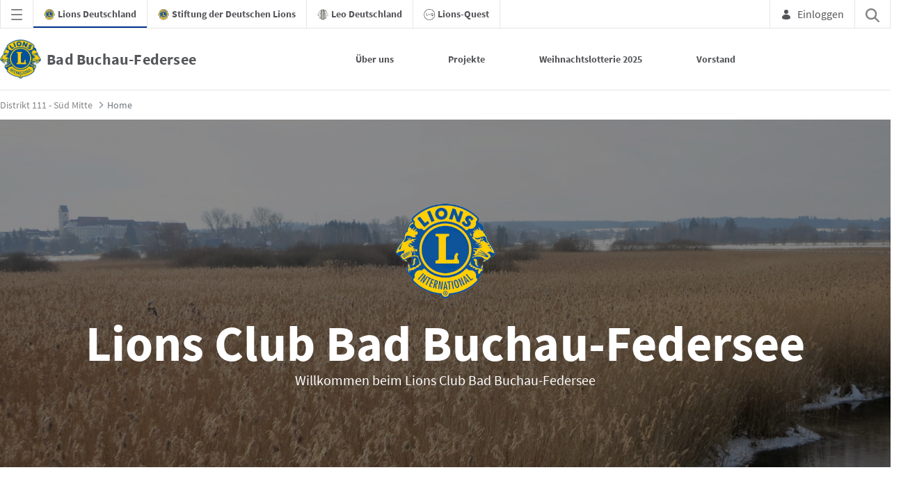

--- FILE ---
content_type: text/css;charset=UTF-8
request_url: https://bad-buchau-federsee.lions.de/combo?browserId=chrome&minifierType=css&themeId=lionstheme_WAR_lionsthemenew&languageId=de_DE&com_liferay_journal_content_web_portlet_JournalContentPortlet_INSTANCE_4iorvPZDrjM6:%2Fo%2Fjournal-content-web%2Fcss%2Fmain.css&com_liferay_portal_search_web_portlet_SearchPortlet_INSTANCE_lionsHeaderSearch:%2Fo%2Fportal-search-web%2Fcss%2Fmain.css&com_liferay_product_navigation_product_menu_web_portlet_ProductMenuPortlet:%2Fo%2Fproduct-navigation-product-menu-web%2Fcss%2Fmain.css&com_liferay_product_navigation_user_personal_bar_web_portlet_ProductNavigationUserPersonalBarPortlet:%2Fo%2Fproduct-navigation-user-personal-bar-web%2Fcss%2Fmain.css&com_liferay_site_navigation_menu_web_portlet_SiteNavigationMenuPortlet:%2Fo%2Fsite-navigation-menu-web%2Fcss%2Fmain.css&de_lions_cookie_disclaimer_web_LionsCookieDisclaimerWebPortlet:%2Fo%2Fde.lions.cookie.disclaimer.web%2Fcss%2Fmain.css&t=1769152062000
body_size: 3812
content:
.portlet-journal-content .asset-links .list-group-item:last-child{border-bottom-width:0}.portlet-journal-content .journal-content-article{word-wrap:break-word}.portlet-journal-content .journal-content-article blockquote{margin:1em 40px}.portlet-journal-content .journal-content-article img,.portlet-journal-content .journal-content-article .cke_widget_image{max-width:100%}.portlet-journal-content .journal-content-article img[style*="float: left;"],.portlet-journal-content .journal-content-article img[style*="float:left;"],.portlet-journal-content .journal-content-article .cke_widget_image[style*="float: left;"],.portlet-journal-content .journal-content-article .cke_widget_image[style*="float:left;"]{margin-right:24px}.portlet-journal-content .journal-content-article img[style*="float: right;"],.portlet-journal-content .journal-content-article img[style*="float:right;"],.portlet-journal-content .journal-content-article .cke_widget_image[style*="float: right;"],.portlet-journal-content .journal-content-article .cke_widget_image[style*="float:right;"]{margin-left:24px}.portlet-journal-content .journal-content-article img[style*="float: left;"],.portlet-journal-content .journal-content-article img[style*="float:left;"],.portlet-journal-content .journal-content-article img[style*="float: right;"],.portlet-journal-content .journal-content-article img[style*="float:right;"],.portlet-journal-content .journal-content-article .cke_widget_image[style*="float: left;"],.portlet-journal-content .journal-content-article .cke_widget_image[style*="float:left;"],.portlet-journal-content .journal-content-article .cke_widget_image[style*="float: right;"],.portlet-journal-content .journal-content-article .cke_widget_image[style*="float:right;"]{margin-bottom:24px;margin-top:24px}.portlet-journal-content .journal-content-article:after{clear:both;content:"";display:block}.portlet-journal-content .journal-template-error pre{white-space:pre-wrap}.portlet-journal-content .portlet .portlet-header{flex-wrap:nowrap}.portlet-journal-content .portlet .portlet-header .visible-interaction{display:block;visibility:hidden}.portlet-journal-content .portlet .portlet-header .visible-interaction .dropdown-action>button{background-color:#fff;color:#0b5fff}.portlet-journal-content .preview-asset-entry{border:1px solid #0b5fff;border-radius:0}@media only screen and (min-width: 768px){.portlet-journal-content .portlet .portlet-header .visible-interaction{display:block;visibility:hidden}}body:not(.controls-hidden) .portlet-journal-content:hover .portlet .portlet-header .visible-interaction,body:not(.controls-hidden) .portlet-journal-content:focus .portlet .portlet-header .visible-interaction,body:not(.controls-hidden) .portlet-journal-content .portlet.open .portlet-header .visible-interaction{visibility:visible}.portlet-journal-content.portlet-barebone .portlet .portlet-header{margin-bottom:0;position:absolute;right:2px;top:2px;width:auto;z-index:1}
html:not(#__):not(#___) .portlet-date-facet .cadmin .lfr-autorow-controls,html:not(#__):not(#___) .portlet-modified-facet .cadmin .lfr-autorow-controls,html:not(#__):not(#___) .portlet-search-options .cadmin .lfr-autorow-controls,html:not(#__):not(#___) .portlet-sort .cadmin .lfr-autorow-controls{display:flex;flex-direction:row-reverse;position:relative;right:0}html:not(#__):not(#___) .portlet-date-facet .cadmin .lfr-autorow-controls .btn,html:not(#__):not(#___) .portlet-modified-facet .cadmin .lfr-autorow-controls .btn,html:not(#__):not(#___) .portlet-search-options .cadmin .lfr-autorow-controls .btn,html:not(#__):not(#___) .portlet-sort .cadmin .lfr-autorow-controls .btn{background-color:var(--white, #fff);border-color:var(--gray-400, #cdced9);color:var(--gray-600, #6b6c7e);margin-left:4px}html:not(#__):not(#___) .portlet-category-facet .cadmin .select-vocabularies .treeview-group .treeview-link{padding-left:36px !important}html:not(#__):not(#___) .portlet-category-facet .cadmin .select-vocabularies .treeview-group .treeview-link .c-inner{margin-right:-36px !important}html:not(#__):not(#___) .portlet-category-facet .cadmin .select-vocabularies .treeview-link-site-row .lexicon-icon{font-size:10px}.portlet-search-bar .search-bar .form-group.input-group-item{margin-bottom:0}.portlet-search-bar .search-bar-keywords-input-wrapper{min-width:6.25rem}.portlet-search-bar .search-bar-search-select-wrapper{max-width:9.375rem}.search-bar-suggestions-dropdown-menu{max-height:25rem;max-width:none}.search-bar-suggestions-dropdown-menu .search-bar-suggestions-results-list .dropdown-subheader{color:var(--gray-600, #6b6c7e)}.search-bar-suggestions-dropdown-menu .search-bar-suggestions-results-list .suggestion-item-title{color:var(--dark, #272833)}.search-bar-suggestions-dropdown-menu .search-bar-suggestions-results-list .suggestion-item-title+.suggestion-item-description{color:var(--gray-600, #6b6c7e);font-size:.75rem}.search-bar-suggestions-dropdown-menu .search-bar-suggestions-show-more{color:var(--primary, #0b5fff)}.search-bar-suggestions-dropdown-menu .search-bar-suggestions-show-more:hover{background-color:var(--white, #fff);color:var(--primary-d2, #004ad7);text-decoration:underline}.search-facet-display-vocabulary .treeview-vocabulary-display .tree-item-category{padding-left:24px}.search-facet-display-vocabulary .treeview-vocabulary-display .tree-item-category .custom-control-label-text{color:var(--gray-600, #6b6c7e)}.search-facet-display-vocabulary .treeview-vocabulary-display .tree-item-category>.c-inner{margin-left:-24px}.search-facet-display-vocabulary .treeview-vocabulary-display .tree-item-category:active,.search-facet-display-vocabulary .treeview-vocabulary-display .tree-item-category:hover{background-color:rgba(0,0,0,0);cursor:initial}.search-facet-display-vocabulary .treeview-vocabulary-display .tree-item-vocabulary{color:var(--dark, #272833);font-weight:600;margin-bottom:8px}.search-facet-display-vocabulary .treeview-vocabulary-display .tree-item-vocabulary:active,.search-facet-display-vocabulary .treeview-vocabulary-display .tree-item-vocabulary:hover{background-color:rgba(0,0,0,0)}.search-facet-display-vocabulary .treeview-vocabulary-display .treeview-group>.treeview-item:last-child{margin-bottom:24px}.portlet-search-insights .codemirror-editor-wrapper{border:1px solid var(--gray-300, #e7e7ed);border-radius:4px;margin-top:16px}.portlet-search-insights .codemirror-editor-wrapper textarea{border:none;border-radius:4px;font-family:SFMono-Regular,Menlo,Monaco,Consolas,"Liberation Mono","Courier New",monospace;height:300px;padding:16px;resize:none;width:100%}.portlet-search-insights .codemirror-editor-wrapper textarea:focus-visible{outline:none}.portlet-search-insights .codemirror-editor-wrapper .CodeMirror{border-radius:4px;height:300px}.portlet-search .scope-selector{margin-left:12px;max-width:144px}.portlet-search .search-button-field-wrapper{margin-bottom:1.5rem}.portlet-search .search-input-group{margin-bottom:0}.portlet-search .search-input-group .form-group-item{margin-right:0}
html:not(#__):not(#___) .cadmin.copy-page-modal .modal-content{min-height:344px}html:not(#__):not(#___) .cadmin .pages-tree{margin-bottom:calc(72px + 16px)}html:not(#__):not(#___) .cadmin .pages-tree .treeview-dropping-middle{background-color:rgba(255,255,255,.06)}html:not(#__):not(#___) .cadmin .pages-tree .icon-tooltip{z-index:2}html:not(#__):not(#___) .cadmin .pages-tree .icon-warning{margin:1px 4px 0 8px;z-index:2}html:not(#__):not(#___) .cadmin .pages-tree .layout-finder{border-bottom:1px solid #272833;padding:24px 16px 0}html:not(#__):not(#___) .cadmin .pages-tree .layout-finder input{background-color:#393a4a}html:not(#__):not(#___) .cadmin .pages-tree .layout-finder input::placeholder{color:#a7a9bc}html:not(#__):not(#___) .cadmin .pages-tree .layout-finder .back-to-menu{color:#e7e7ed}html:not(#__):not(#___) .cadmin .pages-tree .layout-finder .breadcrumb{flex-wrap:nowrap;margin-bottom:0;padding-bottom:4px}html:not(#__):not(#___) .cadmin .pages-tree .layout-finder .breadcrumb .breadcrumb-item{flex-shrink:0}html:not(#__):not(#___) .cadmin .pages-tree .layout-finder .breadcrumb .breadcrumb-item:not(:first-child):not(:last-child){flex-basis:1.5rem;flex-grow:.5;flex-shrink:1;width:100%}html:not(#__):not(#___) .cadmin .pages-tree .layout-finder .breadcrumb .breadcrumb-item:not(:first-child):not(:last-child) .breadcrumb-text-truncate{max-width:95%;padding-right:.5rem;position:absolute}html:not(#__):not(#___) .cadmin .pages-tree .layout-finder .btn-sm{font-size:14px}html:not(#__):not(#___) .cadmin .pages-tree .layout-finder .form-control:focus{border-radius:1px}html:not(#__):not(#___) .cadmin .pages-tree .layout-finder .layout-finder-icon{color:#fff;position:absolute;right:1.8rem;top:4.55rem}html:not(#__):not(#___) .cadmin .pages-tree .pages-administration-link{align-items:center;background-color:#272833;border-top:1px solid #393a4a;bottom:0;display:flex;font-size:14px;height:72px;padding:16px 0 24px 16px;position:fixed;width:320px}html:not(#__):not(#___) .cadmin .pages-tree .pages-administration-link a{color:#a7a9bc}html:not(#__):not(#___) .cadmin .pages-tree .page-type-selector{border-top:1px solid #393a4a;margin-top:20px}html:not(#__):not(#___) .cadmin .pages-tree .page-type-selector .add-page-button,html:not(#__):not(#___) .cadmin .pages-tree .page-type-selector .configure-link{color:#e7e7ed}html:not(#__):not(#___) .cadmin .pages-tree .page-type-selector .form-control{background-color:#272833;border-color:#393a4a;color:#a7a9bc}html:not(#__):not(#___) .cadmin .pages-tree .page-type-selector .dropdown-toggle.form-control-select,html:not(#__):not(#___) .cadmin .pages-tree .page-type-selector .dropdown-toggle.form-control-select:hover,html:not(#__):not(#___) .cadmin .pages-tree .page-type-selector .dropdown-toggle.form-control-select:active,html:not(#__):not(#___) .cadmin .pages-tree .page-type-selector .dropdown-toggle.form-control-select:focus{background-color:#272833;border-color:#393a4a;color:#e7e7ed}html:not(#__):not(#___) .cadmin .page-type-selector-option{padding-left:32px}html:not(#__):not(#___) .cadmin .product-menu-toast-toggle{align-items:center;display:inline-flex;height:2em;justify-content:center;position:relative;width:2em}html:not(#__):not(#___) .cadmin .product-menu-toast-toggle .icon-product-menu-open{display:none}html:not(#__):not(#___) .cadmin .product-menu-toast-toggle .icon-product-menu-closed{display:block}html:not(#__):not(#___) .cadmin .product-menu .sidebar-header{line-height:32px;padding-bottom:8px;padding-right:9px;padding-top:8px}@media(min-width: 576px){html:not(#__):not(#___) .cadmin .product-menu .sidebar-header{padding-bottom:12px;padding-left:24px;padding-top:12px}}html:not(#__):not(#___) .cadmin .product-menu .sidebar-header .sidenav-close{float:right;margin-right:-2px}html:not(#__):not(#___) .cadmin .product-menu .sidebar-header-logo{margin-right:10px}html:not(#__):not(#___) .cadmin .product-menu .sidebar-body{bottom:0;left:0;padding:0;position:relative;right:0;top:0}@media(max-width: 575.98px){html:not(#__):not(#___) .cadmin .product-menu .sidebar-body{overflow:visible;position:static}}html:not(#__):not(#___) .cadmin .product-menu .sidebar-body .panel-app-root.active{border-left:4px solid #fff}html:not(#__):not(#___) .cadmin .product-menu .sidebar-body .panel-app-root li{font-weight:400;list-style:none}html:not(#__):not(#___) .cadmin .product-menu .sidebar-body .panel-app-root li.active{font-weight:700;margin-left:-24px;padding-left:20px}html:not(#__):not(#___) .cadmin .product-menu .sidebar-body .panel-group{border-radius:0}html:not(#__):not(#___) .cadmin .product-menu .lfr-product-menu-sidebar .panel-group{overflow:hidden}html:not(#__):not(#___) .cadmin .product-menu small{display:block}html:not(#__):not(#___) .cadmin .product-menu .list-group-heading .h4,html:not(#__):not(#___) .cadmin .product-menu .list-group-heading .h5,html:not(#__):not(#___) .cadmin .product-menu .list-group-heading h1,html:not(#__):not(#___) .cadmin .product-menu .list-group-heading h2,html:not(#__):not(#___) .cadmin .product-menu .list-group-heading h3,html:not(#__):not(#___) .cadmin .product-menu .list-group-heading h4,html:not(#__):not(#___) .cadmin .product-menu .list-group-heading h5,html:not(#__):not(#___) .cadmin .product-menu .list-group-heading h6{margin-bottom:0;margin-top:0}html:not(#__):not(#___) .cadmin .product-menu .list-group-item{border-top-width:0;padding:10px 20px}html:not(#__):not(#___) .cadmin .product-menu .nav-nested-margins>li .nav>li .nav>li{margin-bottom:1px}html:not(#__):not(#___) .cadmin .product-menu.popover{background-color:#fff}html:not(#__):not(#___) .cadmin .product-menu .impersonation-message{font-size:12px}html:not(#__):not(#___) .cadmin .product-menu .lexicon-icon-home{margin-right:8px}html:not(#__):not(#___) .cadmin .product-menu .manage-sites-link{padding:1em}html:not(#__):not(#___) .cadmin .product-menu .site-selector{box-shadow:none}html:not(#__):not(#___) .cadmin .product-menu .site-selector .selectable-site{color:#333;height:auto}html:not(#__):not(#___) .cadmin .product-menu .site-selector .site-link{color:#333}html:not(#__):not(#___) .cadmin .product-menu .site-selector .site-link.selected-site{color:#999}html:not(#__):not(#___) .cadmin .product-menu .site-selector .site-logo-container{padding:2em}html:not(#__):not(#___) .cadmin .product-menu .staging-links{font-size:12px;margin:6px 22px 4px 16px}html:not(#__):not(#___) body.product-menu-open .cadmin .product-menu-toast-toggle .icon-product-menu-open{display:block}html:not(#__):not(#___) body.product-menu-open .cadmin .product-menu-toast-toggle .icon-product-menu-closed{display:none}
.portlet-user-personal-bar .personal-menu-dropdown .sticker-bottom-right.sticker-outside{bottom:-0.5rem;right:-0.5rem}
.portlet-navigation .nav-link .layout-logo{max-height:1rem;max-width:2rem}.portlet-navigation .navigation-menu__submenu{cursor:default}.portlet-navigation .navigation-menu__submenu.dropdown-item:hover{background-color:rgba(0,0,0,0);color:#6b6c7e}.portlet-navigation .nav-pills>li>a{margin-bottom:2px}.portlet-navigation .nav-pills>li>.dropdown-menu{margin-top:0}.portlet-navigation .nav-pills>li.active>a{background-color:#0b5fff;color:#fff}.split-button-dropdowns>li{display:inline-block;padding-left:2px;padding-right:2px}
.lions-pl-0 {
  padding-left: 0px;
}

.lions-pl-1 {
  padding-left: 15px;
}

.lions-pl-2 {
  padding-left: 30px;
}

.lions-pl-3 {
  padding-left: 45px;
}

.lions-pl-4 {
  padding-left: 60px;
}

.lions-pl-5 {
  padding-left: 75px;
}

.lions-pl-6 {
  padding-left: 90px;
}

.lions-pl-7 {
  padding-left: 105px;
}

.lions-pl-8 {
  padding-left: 120px;
}

.lions-pl-9 {
  padding-left: 135px;
}

.lions-pl-10 {
  padding-left: 150px;
}

.lions-cookie-disclaimer-web {
  height: 0px;
}
.lions-cookie-disclaimer-web header.portlet-topper {
  display: none !important;
}
.lions-cookie-disclaimer-web header, .lions-cookie-disclaimer-web .portlet-header, .lions-cookie-disclaimer-web .portlet-title-default {
  display: none;
}
.lions-cookie-disclaimer-web #cookieInformationPopup {
  background-color: rgba(0, 0, 0, 0.7);
  /* Mobile */
  /* Mobile and Tablet */
}
.lions-cookie-disclaimer-web #cookieInformationPopup.modal {
  display: none;
}
.lions-cookie-disclaimer-web #cookieInformationPopup.modal.in {
  display: block;
}
.lions-cookie-disclaimer-web #cookieInformationPopup .modal-header {
  position: absolute;
  top: 0px;
  width: 100%;
  z-index: 5;
  padding: 12px;
}
.lions-cookie-disclaimer-web #cookieInformationPopup .back-button {
  padding-right: 15px;
  line-height: 30px;
}
.lions-cookie-disclaimer-web #cookieInformationPopup .modal-body {
  height: 100%;
  padding: 76px 15px;
}
.lions-cookie-disclaimer-web #cookieInformationPopup .modal-body #disclaimer {
  height: 100%;
}
.lions-cookie-disclaimer-web #cookieInformationPopup .modal-body #disclaimer .bottom-disclaimer-panel {
  border: none;
  box-shadow: none;
}
.lions-cookie-disclaimer-web #cookieInformationPopup .modal-body #disclaimer .bottom-disclaimer-panel .panel-header {
  text-align: right;
  color: #00338D;
}
.lions-cookie-disclaimer-web #cookieInformationPopup .modal-body #disclaimer .bottom-disclaimer-panel .panel-header .panel-title {
  padding: 0px 2px;
  background: white;
  font-weight: 600;
}
.lions-cookie-disclaimer-web #cookieInformationPopup .modal-body #disclaimer .bottom-disclaimer-panel .panel-header .collapse-icon-closed svg {
  margin-top: 1px;
  transform: rotate(90deg);
}
.lions-cookie-disclaimer-web #cookieInformationPopup .modal-body #disclaimer .bottom-disclaimer-panel .panel-header .collapse-icon-open svg {
  margin-top: 1px;
  transform: rotate(180deg);
}
.lions-cookie-disclaimer-web #cookieInformationPopup .modal-body #disclaimer .bottom-disclaimer-panel .panel-body {
  padding: 0;
  border: none;
}
.lions-cookie-disclaimer-web #cookieInformationPopup .modal-footer {
  position: absolute;
  display: block;
  bottom: 0px;
  width: 100%;
  background: white;
}
.lions-cookie-disclaimer-web #cookieInformationPopup .iframe-container {
  overflow: hidden;
  height: 100%;
  position: relative;
}
.lions-cookie-disclaimer-web #cookieInformationPopup .iframe-container iframe {
  border: 0;
  height: 100%;
  left: 0;
  position: absolute;
  top: 0;
  width: 100%;
}
.lions-cookie-disclaimer-web #cookieInformationPopup .modal-title {
  font-weight: bold;
}
.lions-cookie-disclaimer-web #cookieInformationPopup .modal-dialog {
  width: 100%;
  max-height: 90%;
  padding: 20px;
  max-width: none;
}
.lions-cookie-disclaimer-web #cookieInformationPopup .modal-dialog.iframe-open {
  height: 90%;
}
.lions-cookie-disclaimer-web #cookieInformationPopup .modal-dialog.iframe-open .modal-body {
  padding-bottom: 15px;
}
.lions-cookie-disclaimer-web #cookieInformationPopup .modal-dialog.iframe-open .modal-footer {
  display: none;
}
.lions-cookie-disclaimer-web #cookieInformationPopup .modal-content {
  height: 100%;
  max-width: 778px !important;
  margin: auto;
}
.lions-cookie-disclaimer-web #cookieInformationPopup .toggle-wrapper input.toggle-card {
  height: inherit;
  display: none;
}
.lions-cookie-disclaimer-web #cookieInformationPopup .toggle-wrapper input.toggle-card:checked + .toggle-card-container .toggle-card-off, .lions-cookie-disclaimer-web #cookieInformationPopup .toggle-wrapper input.toggle-card:not(:checked) + .toggle-card-container .toggle-card-on {
  display: none;
}
.lions-cookie-disclaimer-web #cookieInformationPopup .toggle-wrapper input.toggle-card:disabled + .toggle-card-container .toggle-card-icon {
  color: #b7b7b7;
}
.lions-cookie-disclaimer-web #cookieInformationPopup .toggle-wrapper .toggle-card-container {
  border: none;
  color: inherit;
  padding: 0 20px 0 0;
  width: inherit;
  height: inherit;
  cursor: pointer;
}
.lions-cookie-disclaimer-web #cookieInformationPopup .toggle-wrapper .toggle-card-container .toggle-card-cell {
  display: block;
}
.lions-cookie-disclaimer-web #cookieInformationPopup .toggle-wrapper .toggle-card-container .toggle-card-icon {
  margin: 0;
  float: left;
}
.lions-cookie-disclaimer-web #cookieInformationPopup .toggle-wrapper .toggle-card-container .toggle-card-icon .toggle-card-off {
  padding-right: 2px;
}
.lions-cookie-disclaimer-web #cookieInformationPopup .toggle-wrapper .toggle-card-container .toggle-card-icon .toggle-card-on {
  font-size: 14px;
}
.lions-cookie-disclaimer-web #cookieInformationPopup .toggle-wrapper .toggle-card-container .toggle-card-label {
  font-size: 14px;
  line-height: 25px;
  padding-left: 20px;
}
@media screen and (max-width: 991px) {
  .lions-cookie-disclaimer-web #cookieInformationPopup .modal-footer button {
    width: 100%;
  }
  .lions-cookie-disclaimer-web #cookieInformationPopup .modal-footer button:first-child {
    margin-bottom: 7px;
  }
}
@media screen and (max-width: 1199px) {
  .lions-cookie-disclaimer-web #cookieInformationPopup .modal-dialog {
    height: 100%;
    max-height: 100%;
  }
  .lions-cookie-disclaimer-web #cookieInformationPopup .modal-dialog.iframe-open {
    height: 100%;
  }
  .lions-cookie-disclaimer-web #cookieInformationPopup .modal-body {
    padding: 15px;
    max-height: 75%;
  }
  .lions-cookie-disclaimer-web #cookieInformationPopup .modal-content {
    max-height: 90vh;
  }
  .lions-cookie-disclaimer-web #cookieInformationPopup .modal-header, .lions-cookie-disclaimer-web #cookieInformationPopup .modal-footer {
    position: relative;
  }
  .lions-cookie-disclaimer-web #cookieInformationPopup #disclaimer {
    margin-bottom: 150px;
  }
}
.lions-cookie-disclaimer-web #cookieInformationPopup .buttons {
  float: right;
}

iframe[src=""] {
  height: 0;
}

.lions-cookie-disclaimer {
  margin-bottom: 0;
}
.lions-cookie-disclaimer .left {
  font-size: 40px;
  line-height: 40px;
  float: left;
}
.lions-cookie-disclaimer .right {
  float: right;
}
.lions-cookie-disclaimer .right p:not(:last-of-type) {
  margin-bottom: 0px;
}
.lions-cookie-disclaimer .right p:last-of-type {
  margin-bottom: 20px;
}
.lions-cookie-disclaimer .right .btn {
  border-radius: 10px;
  border-width: 1px;
  font-size: 14px;
  font-weight: bold;
  line-height: 14px;
}
.lions-cookie-disclaimer .right .btn.settings-button {
  border-color: #286090;
  color: #555;
}
@media screen and (min-width: 1200px) {
  .lions-cookie-disclaimer .right .btn.settings-button {
    margin-right: 15px;
  }
}
.lions-cookie-disclaimer .right .btn.apply-external-button {
  color: white;
  border-color: #337ab7;
  background-color: #337ab7;
  text-transform: none;
}
.lions-cookie-disclaimer .right .btn:hover {
  border-radius: 10px;
  background-color: #286090;
  color: white;
}